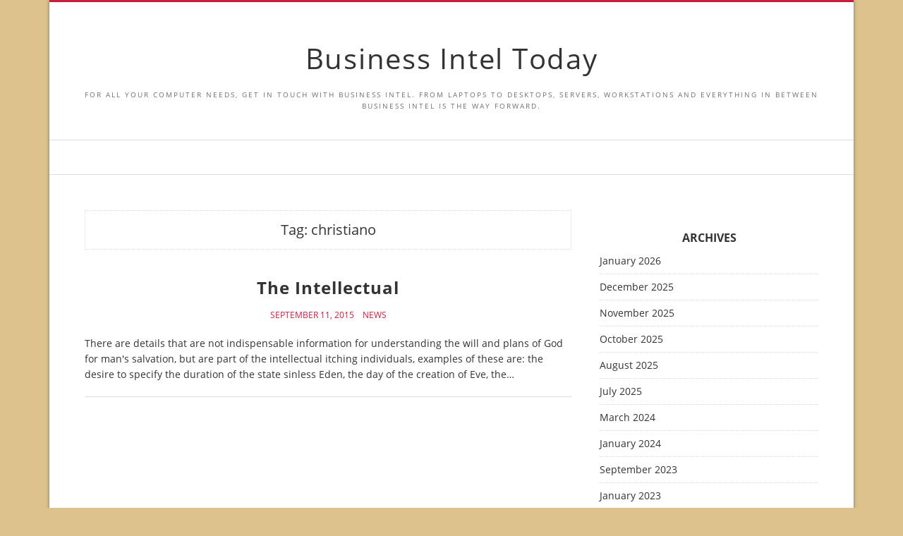

--- FILE ---
content_type: text/html; charset=UTF-8
request_url: http://www.businessinteltoday.com/tag/christiano/
body_size: 33936
content:
<!doctype html>
<html lang="en-US">
<head>
  <meta charset="UTF-8" />
  <meta name="viewport" content="width=device-width, initial-scale=1" />
  <link rel="profile" href="https://gmpg.org/xfn/11" />
  <title>christiano &#8211; Business Intel Today</title>
<meta name='robots' content='max-image-preview:large' />
	<style>img:is([sizes="auto" i], [sizes^="auto," i]) { contain-intrinsic-size: 3000px 1500px }</style>
	<link rel="alternate" type="application/rss+xml" title="Business Intel Today &raquo; Feed" href="http://www.businessinteltoday.com/feed/" />
<link rel="alternate" type="application/rss+xml" title="Business Intel Today &raquo; Comments Feed" href="http://www.businessinteltoday.com/comments/feed/" />
<link rel="alternate" type="application/rss+xml" title="Business Intel Today &raquo; christiano Tag Feed" href="http://www.businessinteltoday.com/tag/christiano/feed/" />
<script>
window._wpemojiSettings = {"baseUrl":"https:\/\/s.w.org\/images\/core\/emoji\/15.0.3\/72x72\/","ext":".png","svgUrl":"https:\/\/s.w.org\/images\/core\/emoji\/15.0.3\/svg\/","svgExt":".svg","source":{"concatemoji":"http:\/\/www.businessinteltoday.com\/wp-includes\/js\/wp-emoji-release.min.js?ver=6.7.2"}};
/*! This file is auto-generated */
!function(i,n){var o,s,e;function c(e){try{var t={supportTests:e,timestamp:(new Date).valueOf()};sessionStorage.setItem(o,JSON.stringify(t))}catch(e){}}function p(e,t,n){e.clearRect(0,0,e.canvas.width,e.canvas.height),e.fillText(t,0,0);var t=new Uint32Array(e.getImageData(0,0,e.canvas.width,e.canvas.height).data),r=(e.clearRect(0,0,e.canvas.width,e.canvas.height),e.fillText(n,0,0),new Uint32Array(e.getImageData(0,0,e.canvas.width,e.canvas.height).data));return t.every(function(e,t){return e===r[t]})}function u(e,t,n){switch(t){case"flag":return n(e,"\ud83c\udff3\ufe0f\u200d\u26a7\ufe0f","\ud83c\udff3\ufe0f\u200b\u26a7\ufe0f")?!1:!n(e,"\ud83c\uddfa\ud83c\uddf3","\ud83c\uddfa\u200b\ud83c\uddf3")&&!n(e,"\ud83c\udff4\udb40\udc67\udb40\udc62\udb40\udc65\udb40\udc6e\udb40\udc67\udb40\udc7f","\ud83c\udff4\u200b\udb40\udc67\u200b\udb40\udc62\u200b\udb40\udc65\u200b\udb40\udc6e\u200b\udb40\udc67\u200b\udb40\udc7f");case"emoji":return!n(e,"\ud83d\udc26\u200d\u2b1b","\ud83d\udc26\u200b\u2b1b")}return!1}function f(e,t,n){var r="undefined"!=typeof WorkerGlobalScope&&self instanceof WorkerGlobalScope?new OffscreenCanvas(300,150):i.createElement("canvas"),a=r.getContext("2d",{willReadFrequently:!0}),o=(a.textBaseline="top",a.font="600 32px Arial",{});return e.forEach(function(e){o[e]=t(a,e,n)}),o}function t(e){var t=i.createElement("script");t.src=e,t.defer=!0,i.head.appendChild(t)}"undefined"!=typeof Promise&&(o="wpEmojiSettingsSupports",s=["flag","emoji"],n.supports={everything:!0,everythingExceptFlag:!0},e=new Promise(function(e){i.addEventListener("DOMContentLoaded",e,{once:!0})}),new Promise(function(t){var n=function(){try{var e=JSON.parse(sessionStorage.getItem(o));if("object"==typeof e&&"number"==typeof e.timestamp&&(new Date).valueOf()<e.timestamp+604800&&"object"==typeof e.supportTests)return e.supportTests}catch(e){}return null}();if(!n){if("undefined"!=typeof Worker&&"undefined"!=typeof OffscreenCanvas&&"undefined"!=typeof URL&&URL.createObjectURL&&"undefined"!=typeof Blob)try{var e="postMessage("+f.toString()+"("+[JSON.stringify(s),u.toString(),p.toString()].join(",")+"));",r=new Blob([e],{type:"text/javascript"}),a=new Worker(URL.createObjectURL(r),{name:"wpTestEmojiSupports"});return void(a.onmessage=function(e){c(n=e.data),a.terminate(),t(n)})}catch(e){}c(n=f(s,u,p))}t(n)}).then(function(e){for(var t in e)n.supports[t]=e[t],n.supports.everything=n.supports.everything&&n.supports[t],"flag"!==t&&(n.supports.everythingExceptFlag=n.supports.everythingExceptFlag&&n.supports[t]);n.supports.everythingExceptFlag=n.supports.everythingExceptFlag&&!n.supports.flag,n.DOMReady=!1,n.readyCallback=function(){n.DOMReady=!0}}).then(function(){return e}).then(function(){var e;n.supports.everything||(n.readyCallback(),(e=n.source||{}).concatemoji?t(e.concatemoji):e.wpemoji&&e.twemoji&&(t(e.twemoji),t(e.wpemoji)))}))}((window,document),window._wpemojiSettings);
</script>
<style id='wp-emoji-styles-inline-css'>

	img.wp-smiley, img.emoji {
		display: inline !important;
		border: none !important;
		box-shadow: none !important;
		height: 1em !important;
		width: 1em !important;
		margin: 0 0.07em !important;
		vertical-align: -0.1em !important;
		background: none !important;
		padding: 0 !important;
	}
</style>
<link rel='stylesheet' id='wp-block-library-css' href='http://www.businessinteltoday.com/wp-includes/css/dist/block-library/style.min.css?ver=6.7.2' media='all' />
<style id='classic-theme-styles-inline-css'>
/*! This file is auto-generated */
.wp-block-button__link{color:#fff;background-color:#32373c;border-radius:9999px;box-shadow:none;text-decoration:none;padding:calc(.667em + 2px) calc(1.333em + 2px);font-size:1.125em}.wp-block-file__button{background:#32373c;color:#fff;text-decoration:none}
</style>
<style id='global-styles-inline-css'>
:root{--wp--preset--aspect-ratio--square: 1;--wp--preset--aspect-ratio--4-3: 4/3;--wp--preset--aspect-ratio--3-4: 3/4;--wp--preset--aspect-ratio--3-2: 3/2;--wp--preset--aspect-ratio--2-3: 2/3;--wp--preset--aspect-ratio--16-9: 16/9;--wp--preset--aspect-ratio--9-16: 9/16;--wp--preset--color--black: #000000;--wp--preset--color--cyan-bluish-gray: #abb8c3;--wp--preset--color--white: #ffffff;--wp--preset--color--pale-pink: #f78da7;--wp--preset--color--vivid-red: #cf2e2e;--wp--preset--color--luminous-vivid-orange: #ff6900;--wp--preset--color--luminous-vivid-amber: #fcb900;--wp--preset--color--light-green-cyan: #7bdcb5;--wp--preset--color--vivid-green-cyan: #00d084;--wp--preset--color--pale-cyan-blue: #8ed1fc;--wp--preset--color--vivid-cyan-blue: #0693e3;--wp--preset--color--vivid-purple: #9b51e0;--wp--preset--gradient--vivid-cyan-blue-to-vivid-purple: linear-gradient(135deg,rgba(6,147,227,1) 0%,rgb(155,81,224) 100%);--wp--preset--gradient--light-green-cyan-to-vivid-green-cyan: linear-gradient(135deg,rgb(122,220,180) 0%,rgb(0,208,130) 100%);--wp--preset--gradient--luminous-vivid-amber-to-luminous-vivid-orange: linear-gradient(135deg,rgba(252,185,0,1) 0%,rgba(255,105,0,1) 100%);--wp--preset--gradient--luminous-vivid-orange-to-vivid-red: linear-gradient(135deg,rgba(255,105,0,1) 0%,rgb(207,46,46) 100%);--wp--preset--gradient--very-light-gray-to-cyan-bluish-gray: linear-gradient(135deg,rgb(238,238,238) 0%,rgb(169,184,195) 100%);--wp--preset--gradient--cool-to-warm-spectrum: linear-gradient(135deg,rgb(74,234,220) 0%,rgb(151,120,209) 20%,rgb(207,42,186) 40%,rgb(238,44,130) 60%,rgb(251,105,98) 80%,rgb(254,248,76) 100%);--wp--preset--gradient--blush-light-purple: linear-gradient(135deg,rgb(255,206,236) 0%,rgb(152,150,240) 100%);--wp--preset--gradient--blush-bordeaux: linear-gradient(135deg,rgb(254,205,165) 0%,rgb(254,45,45) 50%,rgb(107,0,62) 100%);--wp--preset--gradient--luminous-dusk: linear-gradient(135deg,rgb(255,203,112) 0%,rgb(199,81,192) 50%,rgb(65,88,208) 100%);--wp--preset--gradient--pale-ocean: linear-gradient(135deg,rgb(255,245,203) 0%,rgb(182,227,212) 50%,rgb(51,167,181) 100%);--wp--preset--gradient--electric-grass: linear-gradient(135deg,rgb(202,248,128) 0%,rgb(113,206,126) 100%);--wp--preset--gradient--midnight: linear-gradient(135deg,rgb(2,3,129) 0%,rgb(40,116,252) 100%);--wp--preset--font-size--small: 13px;--wp--preset--font-size--medium: 20px;--wp--preset--font-size--large: 36px;--wp--preset--font-size--x-large: 42px;--wp--preset--spacing--20: 0.44rem;--wp--preset--spacing--30: 0.67rem;--wp--preset--spacing--40: 1rem;--wp--preset--spacing--50: 1.5rem;--wp--preset--spacing--60: 2.25rem;--wp--preset--spacing--70: 3.38rem;--wp--preset--spacing--80: 5.06rem;--wp--preset--shadow--natural: 6px 6px 9px rgba(0, 0, 0, 0.2);--wp--preset--shadow--deep: 12px 12px 50px rgba(0, 0, 0, 0.4);--wp--preset--shadow--sharp: 6px 6px 0px rgba(0, 0, 0, 0.2);--wp--preset--shadow--outlined: 6px 6px 0px -3px rgba(255, 255, 255, 1), 6px 6px rgba(0, 0, 0, 1);--wp--preset--shadow--crisp: 6px 6px 0px rgba(0, 0, 0, 1);}:where(.is-layout-flex){gap: 0.5em;}:where(.is-layout-grid){gap: 0.5em;}body .is-layout-flex{display: flex;}.is-layout-flex{flex-wrap: wrap;align-items: center;}.is-layout-flex > :is(*, div){margin: 0;}body .is-layout-grid{display: grid;}.is-layout-grid > :is(*, div){margin: 0;}:where(.wp-block-columns.is-layout-flex){gap: 2em;}:where(.wp-block-columns.is-layout-grid){gap: 2em;}:where(.wp-block-post-template.is-layout-flex){gap: 1.25em;}:where(.wp-block-post-template.is-layout-grid){gap: 1.25em;}.has-black-color{color: var(--wp--preset--color--black) !important;}.has-cyan-bluish-gray-color{color: var(--wp--preset--color--cyan-bluish-gray) !important;}.has-white-color{color: var(--wp--preset--color--white) !important;}.has-pale-pink-color{color: var(--wp--preset--color--pale-pink) !important;}.has-vivid-red-color{color: var(--wp--preset--color--vivid-red) !important;}.has-luminous-vivid-orange-color{color: var(--wp--preset--color--luminous-vivid-orange) !important;}.has-luminous-vivid-amber-color{color: var(--wp--preset--color--luminous-vivid-amber) !important;}.has-light-green-cyan-color{color: var(--wp--preset--color--light-green-cyan) !important;}.has-vivid-green-cyan-color{color: var(--wp--preset--color--vivid-green-cyan) !important;}.has-pale-cyan-blue-color{color: var(--wp--preset--color--pale-cyan-blue) !important;}.has-vivid-cyan-blue-color{color: var(--wp--preset--color--vivid-cyan-blue) !important;}.has-vivid-purple-color{color: var(--wp--preset--color--vivid-purple) !important;}.has-black-background-color{background-color: var(--wp--preset--color--black) !important;}.has-cyan-bluish-gray-background-color{background-color: var(--wp--preset--color--cyan-bluish-gray) !important;}.has-white-background-color{background-color: var(--wp--preset--color--white) !important;}.has-pale-pink-background-color{background-color: var(--wp--preset--color--pale-pink) !important;}.has-vivid-red-background-color{background-color: var(--wp--preset--color--vivid-red) !important;}.has-luminous-vivid-orange-background-color{background-color: var(--wp--preset--color--luminous-vivid-orange) !important;}.has-luminous-vivid-amber-background-color{background-color: var(--wp--preset--color--luminous-vivid-amber) !important;}.has-light-green-cyan-background-color{background-color: var(--wp--preset--color--light-green-cyan) !important;}.has-vivid-green-cyan-background-color{background-color: var(--wp--preset--color--vivid-green-cyan) !important;}.has-pale-cyan-blue-background-color{background-color: var(--wp--preset--color--pale-cyan-blue) !important;}.has-vivid-cyan-blue-background-color{background-color: var(--wp--preset--color--vivid-cyan-blue) !important;}.has-vivid-purple-background-color{background-color: var(--wp--preset--color--vivid-purple) !important;}.has-black-border-color{border-color: var(--wp--preset--color--black) !important;}.has-cyan-bluish-gray-border-color{border-color: var(--wp--preset--color--cyan-bluish-gray) !important;}.has-white-border-color{border-color: var(--wp--preset--color--white) !important;}.has-pale-pink-border-color{border-color: var(--wp--preset--color--pale-pink) !important;}.has-vivid-red-border-color{border-color: var(--wp--preset--color--vivid-red) !important;}.has-luminous-vivid-orange-border-color{border-color: var(--wp--preset--color--luminous-vivid-orange) !important;}.has-luminous-vivid-amber-border-color{border-color: var(--wp--preset--color--luminous-vivid-amber) !important;}.has-light-green-cyan-border-color{border-color: var(--wp--preset--color--light-green-cyan) !important;}.has-vivid-green-cyan-border-color{border-color: var(--wp--preset--color--vivid-green-cyan) !important;}.has-pale-cyan-blue-border-color{border-color: var(--wp--preset--color--pale-cyan-blue) !important;}.has-vivid-cyan-blue-border-color{border-color: var(--wp--preset--color--vivid-cyan-blue) !important;}.has-vivid-purple-border-color{border-color: var(--wp--preset--color--vivid-purple) !important;}.has-vivid-cyan-blue-to-vivid-purple-gradient-background{background: var(--wp--preset--gradient--vivid-cyan-blue-to-vivid-purple) !important;}.has-light-green-cyan-to-vivid-green-cyan-gradient-background{background: var(--wp--preset--gradient--light-green-cyan-to-vivid-green-cyan) !important;}.has-luminous-vivid-amber-to-luminous-vivid-orange-gradient-background{background: var(--wp--preset--gradient--luminous-vivid-amber-to-luminous-vivid-orange) !important;}.has-luminous-vivid-orange-to-vivid-red-gradient-background{background: var(--wp--preset--gradient--luminous-vivid-orange-to-vivid-red) !important;}.has-very-light-gray-to-cyan-bluish-gray-gradient-background{background: var(--wp--preset--gradient--very-light-gray-to-cyan-bluish-gray) !important;}.has-cool-to-warm-spectrum-gradient-background{background: var(--wp--preset--gradient--cool-to-warm-spectrum) !important;}.has-blush-light-purple-gradient-background{background: var(--wp--preset--gradient--blush-light-purple) !important;}.has-blush-bordeaux-gradient-background{background: var(--wp--preset--gradient--blush-bordeaux) !important;}.has-luminous-dusk-gradient-background{background: var(--wp--preset--gradient--luminous-dusk) !important;}.has-pale-ocean-gradient-background{background: var(--wp--preset--gradient--pale-ocean) !important;}.has-electric-grass-gradient-background{background: var(--wp--preset--gradient--electric-grass) !important;}.has-midnight-gradient-background{background: var(--wp--preset--gradient--midnight) !important;}.has-small-font-size{font-size: var(--wp--preset--font-size--small) !important;}.has-medium-font-size{font-size: var(--wp--preset--font-size--medium) !important;}.has-large-font-size{font-size: var(--wp--preset--font-size--large) !important;}.has-x-large-font-size{font-size: var(--wp--preset--font-size--x-large) !important;}
:where(.wp-block-post-template.is-layout-flex){gap: 1.25em;}:where(.wp-block-post-template.is-layout-grid){gap: 1.25em;}
:where(.wp-block-columns.is-layout-flex){gap: 2em;}:where(.wp-block-columns.is-layout-grid){gap: 2em;}
:root :where(.wp-block-pullquote){font-size: 1.5em;line-height: 1.6;}
</style>
<link rel='stylesheet' id='vs-styles-css' href='http://www.businessinteltoday.com/wp-content/themes/doo/style.css?ver=1.0.52' media='all' />
<script src="http://www.businessinteltoday.com/wp-includes/js/jquery/jquery.min.js?ver=3.7.1" id="jquery-core-js"></script>
<script src="http://www.businessinteltoday.com/wp-includes/js/jquery/jquery-migrate.min.js?ver=3.4.1" id="jquery-migrate-js"></script>
<link rel="https://api.w.org/" href="http://www.businessinteltoday.com/wp-json/" /><link rel="alternate" title="JSON" type="application/json" href="http://www.businessinteltoday.com/wp-json/wp/v2/tags/535" /><meta name="generator" content="WordPress 6.7.2" />
<style id="custom-background-css">
body.custom-background { background-color: #ddc38b; }
</style>
	</head>

<body class="archive tag tag-christiano tag-535 custom-background wp-embed-responsive">


<div class="site-overlay"></div>
<div class="offcanvas">
  <aside class="offcanvas-sidebar">
    <div class="offcanvas-inner widget-area">
          </div>
  </aside>
</div>

<div class="vs-container-site">
<div id="page" class="site">
  <div class="site-inner">

    <header id="masthead" class="site-header">
      <div class="navbar navbar-topbar">
  <div class="navbar-wrap">
    <div class="navbar-container">
      <div class="navbar-content">
        <div class="navbar-col">
              <div class="site-branding-logo ">
      
              <h1 class="site-title"><a href="http://www.businessinteltoday.com/" rel="home">Business Intel Today</a></h1>
      
              <p class="site-description">For all your computer needs, get in touch with Business Intel.   From laptops to desktops, servers, workstations and everything in between Business Intel is the way forward.</p>
          </div>
        <a class="navbar-toggle-offcanvas toggle-offcanvas" href="javascript:void(0)">
      <i class="vs-icon vs-icon-bars"></i>
    </a>
            </div>
      </div>
    </div>
  </div>
</div>
<div class="navbar navbar-bottombar">
  <div class="navbar-wrap">
    <div class="navbar-container">
      <div class="navbar-content">
        <div class="navbar-col">
                  </div>
      </div>
    </div>
  </div>
</div>
    </header>

    <div class="site-primary">
<div class="site-content sidebar-right">
  <div class="vs-container">
    <div id="content" class="main-content">
      <div id="primary" class="content-area">
        <main id="main" class="site-main">
          <header class="page-header">
    <h1 class="page-title">Tag: <span>christiano</span></h1>
      </header>
          <div class="post-archive">
            <div class="archive-wrap">
              <div class="archive-main archive-full">
              <article class="post-3221 post type-post status-publish format-standard hentry category-news tag-christiano">
  <div class="post-outer">

    
    <div class="post-inner">

      <header class="entry-header">
        <h2 class="entry-title"><a href="http://www.businessinteltoday.com/the-intellectual/" title="The Intellectual">The Intellectual</a></h2>
      </header>

            <div class="entry-meta">
        <div class="entry-meta-inner">
              <span class="meta-date">September 11, 2015</span>
          <span class="meta-category"><a href="http://www.businessinteltoday.com/category/news/" rel="category tag">News</a></span>
              </div>
      </div>
      
              <div class="entry-excerpt">
          There are details that are not indispensable information for understanding the will and plans of God for man&#039;s salvation, but are part of the intellectual itching individuals, examples of these are: the desire to specify the duration of the state sinless Eden, the day of the creation of Eve, the&hellip;        </div>
        
    </div>
  </div>
</article>
              </div>
            </div>

                      </div>

          
            </main>
          </div>
      <aside id="secondary" class="widget-area sidebar-area">
  <div class="widget text-3 widget_text">			<div class="textwidget"><script src="http://www.gmodules.com/ig/ifr?url=http://googlegadgetworld.com/GreatQuotes/BusinessQuotes/businessmoney.xml&amp;synd=open&amp;w=320&amp;h=210&amp;title=Business+Quote+of+the+Day&amp;border=%23ffffff%7C3px%2C1px+solid+%23999999&amp;output=js"></script></div>
		</div><div class="widget archives-3 widget_archive"><h5 class="widget-title">Archives</h5>
			<ul>
					<li><a href='http://www.businessinteltoday.com/2026/01/'>January 2026</a></li>
	<li><a href='http://www.businessinteltoday.com/2025/12/'>December 2025</a></li>
	<li><a href='http://www.businessinteltoday.com/2025/11/'>November 2025</a></li>
	<li><a href='http://www.businessinteltoday.com/2025/10/'>October 2025</a></li>
	<li><a href='http://www.businessinteltoday.com/2025/08/'>August 2025</a></li>
	<li><a href='http://www.businessinteltoday.com/2025/07/'>July 2025</a></li>
	<li><a href='http://www.businessinteltoday.com/2024/03/'>March 2024</a></li>
	<li><a href='http://www.businessinteltoday.com/2024/01/'>January 2024</a></li>
	<li><a href='http://www.businessinteltoday.com/2023/09/'>September 2023</a></li>
	<li><a href='http://www.businessinteltoday.com/2023/01/'>January 2023</a></li>
	<li><a href='http://www.businessinteltoday.com/2022/03/'>March 2022</a></li>
	<li><a href='http://www.businessinteltoday.com/2022/02/'>February 2022</a></li>
	<li><a href='http://www.businessinteltoday.com/2021/10/'>October 2021</a></li>
	<li><a href='http://www.businessinteltoday.com/2021/09/'>September 2021</a></li>
	<li><a href='http://www.businessinteltoday.com/2021/08/'>August 2021</a></li>
	<li><a href='http://www.businessinteltoday.com/2021/06/'>June 2021</a></li>
	<li><a href='http://www.businessinteltoday.com/2020/12/'>December 2020</a></li>
	<li><a href='http://www.businessinteltoday.com/2020/11/'>November 2020</a></li>
	<li><a href='http://www.businessinteltoday.com/2020/10/'>October 2020</a></li>
	<li><a href='http://www.businessinteltoday.com/2020/09/'>September 2020</a></li>
	<li><a href='http://www.businessinteltoday.com/2020/08/'>August 2020</a></li>
	<li><a href='http://www.businessinteltoday.com/2020/07/'>July 2020</a></li>
	<li><a href='http://www.businessinteltoday.com/2020/06/'>June 2020</a></li>
	<li><a href='http://www.businessinteltoday.com/2020/05/'>May 2020</a></li>
	<li><a href='http://www.businessinteltoday.com/2020/04/'>April 2020</a></li>
	<li><a href='http://www.businessinteltoday.com/2020/03/'>March 2020</a></li>
	<li><a href='http://www.businessinteltoday.com/2020/02/'>February 2020</a></li>
	<li><a href='http://www.businessinteltoday.com/2020/01/'>January 2020</a></li>
	<li><a href='http://www.businessinteltoday.com/2019/12/'>December 2019</a></li>
	<li><a href='http://www.businessinteltoday.com/2019/11/'>November 2019</a></li>
	<li><a href='http://www.businessinteltoday.com/2019/10/'>October 2019</a></li>
	<li><a href='http://www.businessinteltoday.com/2019/07/'>July 2019</a></li>
	<li><a href='http://www.businessinteltoday.com/2019/06/'>June 2019</a></li>
	<li><a href='http://www.businessinteltoday.com/2019/05/'>May 2019</a></li>
	<li><a href='http://www.businessinteltoday.com/2019/04/'>April 2019</a></li>
	<li><a href='http://www.businessinteltoday.com/2018/03/'>March 2018</a></li>
	<li><a href='http://www.businessinteltoday.com/2018/02/'>February 2018</a></li>
	<li><a href='http://www.businessinteltoday.com/2018/01/'>January 2018</a></li>
	<li><a href='http://www.businessinteltoday.com/2017/12/'>December 2017</a></li>
	<li><a href='http://www.businessinteltoday.com/2017/11/'>November 2017</a></li>
	<li><a href='http://www.businessinteltoday.com/2017/10/'>October 2017</a></li>
	<li><a href='http://www.businessinteltoday.com/2017/09/'>September 2017</a></li>
	<li><a href='http://www.businessinteltoday.com/2017/08/'>August 2017</a></li>
	<li><a href='http://www.businessinteltoday.com/2017/07/'>July 2017</a></li>
	<li><a href='http://www.businessinteltoday.com/2017/06/'>June 2017</a></li>
	<li><a href='http://www.businessinteltoday.com/2017/05/'>May 2017</a></li>
	<li><a href='http://www.businessinteltoday.com/2017/04/'>April 2017</a></li>
	<li><a href='http://www.businessinteltoday.com/2017/03/'>March 2017</a></li>
	<li><a href='http://www.businessinteltoday.com/2017/02/'>February 2017</a></li>
	<li><a href='http://www.businessinteltoday.com/2017/01/'>January 2017</a></li>
	<li><a href='http://www.businessinteltoday.com/2016/12/'>December 2016</a></li>
	<li><a href='http://www.businessinteltoday.com/2016/11/'>November 2016</a></li>
	<li><a href='http://www.businessinteltoday.com/2016/10/'>October 2016</a></li>
	<li><a href='http://www.businessinteltoday.com/2016/08/'>August 2016</a></li>
	<li><a href='http://www.businessinteltoday.com/2016/07/'>July 2016</a></li>
	<li><a href='http://www.businessinteltoday.com/2016/06/'>June 2016</a></li>
	<li><a href='http://www.businessinteltoday.com/2016/05/'>May 2016</a></li>
	<li><a href='http://www.businessinteltoday.com/2016/03/'>March 2016</a></li>
	<li><a href='http://www.businessinteltoday.com/2016/02/'>February 2016</a></li>
	<li><a href='http://www.businessinteltoday.com/2016/01/'>January 2016</a></li>
	<li><a href='http://www.businessinteltoday.com/2015/12/'>December 2015</a></li>
	<li><a href='http://www.businessinteltoday.com/2015/11/'>November 2015</a></li>
	<li><a href='http://www.businessinteltoday.com/2015/10/'>October 2015</a></li>
	<li><a href='http://www.businessinteltoday.com/2015/09/'>September 2015</a></li>
	<li><a href='http://www.businessinteltoday.com/2015/08/'>August 2015</a></li>
	<li><a href='http://www.businessinteltoday.com/2015/07/'>July 2015</a></li>
	<li><a href='http://www.businessinteltoday.com/2015/06/'>June 2015</a></li>
	<li><a href='http://www.businessinteltoday.com/2015/05/'>May 2015</a></li>
	<li><a href='http://www.businessinteltoday.com/2015/04/'>April 2015</a></li>
	<li><a href='http://www.businessinteltoday.com/2015/03/'>March 2015</a></li>
	<li><a href='http://www.businessinteltoday.com/2015/02/'>February 2015</a></li>
	<li><a href='http://www.businessinteltoday.com/2015/01/'>January 2015</a></li>
	<li><a href='http://www.businessinteltoday.com/2014/12/'>December 2014</a></li>
	<li><a href='http://www.businessinteltoday.com/2014/11/'>November 2014</a></li>
	<li><a href='http://www.businessinteltoday.com/2014/10/'>October 2014</a></li>
	<li><a href='http://www.businessinteltoday.com/2014/09/'>September 2014</a></li>
	<li><a href='http://www.businessinteltoday.com/2014/08/'>August 2014</a></li>
	<li><a href='http://www.businessinteltoday.com/2014/07/'>July 2014</a></li>
	<li><a href='http://www.businessinteltoday.com/2014/06/'>June 2014</a></li>
	<li><a href='http://www.businessinteltoday.com/2014/05/'>May 2014</a></li>
	<li><a href='http://www.businessinteltoday.com/2014/04/'>April 2014</a></li>
	<li><a href='http://www.businessinteltoday.com/2014/03/'>March 2014</a></li>
	<li><a href='http://www.businessinteltoday.com/2014/02/'>February 2014</a></li>
	<li><a href='http://www.businessinteltoday.com/2014/01/'>January 2014</a></li>
	<li><a href='http://www.businessinteltoday.com/2013/12/'>December 2013</a></li>
	<li><a href='http://www.businessinteltoday.com/2013/11/'>November 2013</a></li>
	<li><a href='http://www.businessinteltoday.com/2013/10/'>October 2013</a></li>
	<li><a href='http://www.businessinteltoday.com/2013/09/'>September 2013</a></li>
	<li><a href='http://www.businessinteltoday.com/2013/08/'>August 2013</a></li>
	<li><a href='http://www.businessinteltoday.com/2013/07/'>July 2013</a></li>
	<li><a href='http://www.businessinteltoday.com/2013/06/'>June 2013</a></li>
	<li><a href='http://www.businessinteltoday.com/2013/05/'>May 2013</a></li>
	<li><a href='http://www.businessinteltoday.com/2013/04/'>April 2013</a></li>
	<li><a href='http://www.businessinteltoday.com/2013/03/'>March 2013</a></li>
	<li><a href='http://www.businessinteltoday.com/2013/02/'>February 2013</a></li>
	<li><a href='http://www.businessinteltoday.com/2013/01/'>January 2013</a></li>
	<li><a href='http://www.businessinteltoday.com/2012/12/'>December 2012</a></li>
	<li><a href='http://www.businessinteltoday.com/2012/11/'>November 2012</a></li>
	<li><a href='http://www.businessinteltoday.com/2012/10/'>October 2012</a></li>
	<li><a href='http://www.businessinteltoday.com/2012/08/'>August 2012</a></li>
	<li><a href='http://www.businessinteltoday.com/2012/07/'>July 2012</a></li>
	<li><a href='http://www.businessinteltoday.com/2012/06/'>June 2012</a></li>
	<li><a href='http://www.businessinteltoday.com/2012/05/'>May 2012</a></li>
	<li><a href='http://www.businessinteltoday.com/2012/04/'>April 2012</a></li>
	<li><a href='http://www.businessinteltoday.com/2012/03/'>March 2012</a></li>
	<li><a href='http://www.businessinteltoday.com/2012/02/'>February 2012</a></li>
	<li><a href='http://www.businessinteltoday.com/2012/01/'>January 2012</a></li>
	<li><a href='http://www.businessinteltoday.com/2011/12/'>December 2011</a></li>
	<li><a href='http://www.businessinteltoday.com/2011/11/'>November 2011</a></li>
	<li><a href='http://www.businessinteltoday.com/2011/10/'>October 2011</a></li>
	<li><a href='http://www.businessinteltoday.com/2011/09/'>September 2011</a></li>
	<li><a href='http://www.businessinteltoday.com/2011/08/'>August 2011</a></li>
	<li><a href='http://www.businessinteltoday.com/2011/07/'>July 2011</a></li>
	<li><a href='http://www.businessinteltoday.com/2011/04/'>April 2011</a></li>
	<li><a href='http://www.businessinteltoday.com/2010/09/'>September 2010</a></li>
			</ul>

			</div><div class="widget pages-3 widget_pages"><h5 class="widget-title">Pages</h5>
			<ul>
				<li class="page_item page-item-8"><a href="http://www.businessinteltoday.com/about-2/">About</a></li>
			</ul>

			</div><div class="widget links-3 widget_links"><h5 class="widget-title">Blogroll</h5>
	<ul class='xoxo blogroll'>
<li><a href="http://codex.wordpress.org/">Documentation</a></li>
<li><a href="http://wordpress.org/extend/plugins/">Plugins</a></li>
<li><a href="http://wordpress.org/extend/ideas/">Suggest Ideas</a></li>
<li><a href="http://wordpress.org/support/">Support Forum</a></li>
<li><a href="http://wordpress.org/extend/themes/">Themes</a></li>
<li><a href="http://wordpress.org/development/">WordPress Blog</a></li>
<li><a href="http://planet.wordpress.org/">WordPress Planet</a></li>

	</ul>
</div>
<div class="widget categories-3 widget_categories"><h5 class="widget-title">Categories</h5>
			<ul>
					<li class="cat-item cat-item-3"><a href="http://www.businessinteltoday.com/category/general/">General</a>
</li>
	<li class="cat-item cat-item-4"><a href="http://www.businessinteltoday.com/category/news/">News</a>
</li>
			</ul>

			</div><div class="widget calendar-3 widget_calendar"><div id="calendar_wrap" class="calendar_wrap"><table id="wp-calendar" class="wp-calendar-table">
	<caption>January 2026</caption>
	<thead>
	<tr>
		<th scope="col" title="Monday">M</th>
		<th scope="col" title="Tuesday">T</th>
		<th scope="col" title="Wednesday">W</th>
		<th scope="col" title="Thursday">T</th>
		<th scope="col" title="Friday">F</th>
		<th scope="col" title="Saturday">S</th>
		<th scope="col" title="Sunday">S</th>
	</tr>
	</thead>
	<tbody>
	<tr>
		<td colspan="3" class="pad">&nbsp;</td><td><a href="http://www.businessinteltoday.com/2026/01/01/" aria-label="Posts published on January 1, 2026">1</a></td><td><a href="http://www.businessinteltoday.com/2026/01/02/" aria-label="Posts published on January 2, 2026">2</a></td><td><a href="http://www.businessinteltoday.com/2026/01/03/" aria-label="Posts published on January 3, 2026">3</a></td><td><a href="http://www.businessinteltoday.com/2026/01/04/" aria-label="Posts published on January 4, 2026">4</a></td>
	</tr>
	<tr>
		<td><a href="http://www.businessinteltoday.com/2026/01/05/" aria-label="Posts published on January 5, 2026">5</a></td><td><a href="http://www.businessinteltoday.com/2026/01/06/" aria-label="Posts published on January 6, 2026">6</a></td><td><a href="http://www.businessinteltoday.com/2026/01/07/" aria-label="Posts published on January 7, 2026">7</a></td><td><a href="http://www.businessinteltoday.com/2026/01/08/" aria-label="Posts published on January 8, 2026">8</a></td><td><a href="http://www.businessinteltoday.com/2026/01/09/" aria-label="Posts published on January 9, 2026">9</a></td><td><a href="http://www.businessinteltoday.com/2026/01/10/" aria-label="Posts published on January 10, 2026">10</a></td><td><a href="http://www.businessinteltoday.com/2026/01/11/" aria-label="Posts published on January 11, 2026">11</a></td>
	</tr>
	<tr>
		<td><a href="http://www.businessinteltoday.com/2026/01/12/" aria-label="Posts published on January 12, 2026">12</a></td><td><a href="http://www.businessinteltoday.com/2026/01/13/" aria-label="Posts published on January 13, 2026">13</a></td><td><a href="http://www.businessinteltoday.com/2026/01/14/" aria-label="Posts published on January 14, 2026">14</a></td><td><a href="http://www.businessinteltoday.com/2026/01/15/" aria-label="Posts published on January 15, 2026">15</a></td><td><a href="http://www.businessinteltoday.com/2026/01/16/" aria-label="Posts published on January 16, 2026">16</a></td><td><a href="http://www.businessinteltoday.com/2026/01/17/" aria-label="Posts published on January 17, 2026">17</a></td><td><a href="http://www.businessinteltoday.com/2026/01/18/" aria-label="Posts published on January 18, 2026">18</a></td>
	</tr>
	<tr>
		<td><a href="http://www.businessinteltoday.com/2026/01/19/" aria-label="Posts published on January 19, 2026">19</a></td><td><a href="http://www.businessinteltoday.com/2026/01/20/" aria-label="Posts published on January 20, 2026">20</a></td><td><a href="http://www.businessinteltoday.com/2026/01/21/" aria-label="Posts published on January 21, 2026">21</a></td><td><a href="http://www.businessinteltoday.com/2026/01/22/" aria-label="Posts published on January 22, 2026">22</a></td><td><a href="http://www.businessinteltoday.com/2026/01/23/" aria-label="Posts published on January 23, 2026">23</a></td><td><a href="http://www.businessinteltoday.com/2026/01/24/" aria-label="Posts published on January 24, 2026">24</a></td><td id="today">25</td>
	</tr>
	<tr>
		<td>26</td><td>27</td><td>28</td><td>29</td><td>30</td><td>31</td>
		<td class="pad" colspan="1">&nbsp;</td>
	</tr>
	</tbody>
	</table><nav aria-label="Previous and next months" class="wp-calendar-nav">
		<span class="wp-calendar-nav-prev"><a href="http://www.businessinteltoday.com/2025/12/">&laquo; Dec</a></span>
		<span class="pad">&nbsp;</span>
		<span class="wp-calendar-nav-next">&nbsp;</span>
	</nav></div></div></aside>

    </div>
  </div>
</div>
<footer id="colophon" class="site-footer">
    <div class="site-info site-info-center">
      <div class="site-info-inner">
        
        <div class="footer-copyright">
          <a href="https://wordpress.org/">Proudly powered by WordPress</a><span class="sep"> | </span>Theme: Doo by <a href="https://themevs.com/">ThemeVS</a>.        </div>
      </div>
      <div class="site-info-inner">
        
              </div>
    </div>
</footer>

</div>
</div>
</div>
</div>

      <a href="#top" class="vs-scroll-to-top">
        <i class="vs-icon vs-icon-chevron-up"></i>
      </a>
      <script src="http://www.businessinteltoday.com/wp-content/themes/doo/assets/js/ofi.min.js?ver=3.2.4" id="object-fit-images-js"></script>
<script src="http://www.businessinteltoday.com/wp-content/themes/doo/assets/js/theme.js?ver=1.0.52" id="vs-scripts-js"></script>
</body>
</html>
